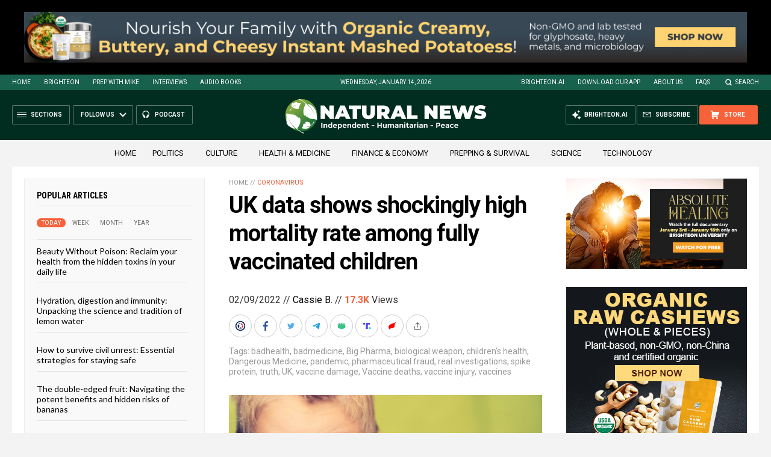

--- FILE ---
content_type: text/html
request_url: https://naturalnews.com/getviews3.asp?url=2022-02-09-uk-data-high-mortality-rate-vaccinated-children.html
body_size: -222
content:
17330

--- FILE ---
content_type: text/html
request_url: https://naturalnews.com/getviews3.asp?url=https://naturalnews.com/2022-02-09-uk-data-high-mortality-rate-vaccinated-children.html
body_size: -345
content:
17330

--- FILE ---
content_type: image/svg+xml
request_url: https://naturalnews.com/wp-content/themes/NaturalNews2022/Images/Icon-GAB.svg
body_size: 2776
content:
<?xml version="1.0" encoding="utf-8"?>
<!-- Generator: Adobe Illustrator 16.0.3, SVG Export Plug-In . SVG Version: 6.00 Build 0)  -->
<!DOCTYPE svg PUBLIC "-//W3C//DTD SVG 1.1//EN" "http://www.w3.org/Graphics/SVG/1.1/DTD/svg11.dtd">
<svg version="1.1" id="Layer_1" xmlns="http://www.w3.org/2000/svg" xmlns:xlink="http://www.w3.org/1999/xlink" x="0px" y="0px"
	 width="20px" height="20px" viewBox="0 0 20 20" enable-background="new 0 0 20 20" xml:space="preserve">
<circle fill="#0099FF" cx="10" cy="10" r="10"/>
<g>
	<path fill-rule="evenodd" clip-rule="evenodd" fill="#26C97F" d="M4.329,8.831c-0.055-0.082-0.11-0.16-0.162-0.24
		c-0.193-0.3-0.333-0.624-0.393-0.978C3.71,7.227,3.746,6.849,3.895,6.486c0.179-0.435,0.474-0.773,0.863-1.03
		c0.3-0.198,0.628-0.325,0.985-0.371c0.61-0.078,1.16,0.07,1.643,0.456c0.208,0.167,0.381,0.364,0.528,0.585
		c0.01,0.013,0.019,0.027,0.031,0.043c0.145-0.037,0.255,0.033,0.356,0.123c0.127,0.11,0.226,0.246,0.323,0.381
		c0.099,0.139,0.191,0.283,0.297,0.417C9.12,7.34,9.373,7.516,9.686,7.596c0.354,0.092,0.684,0.033,0.992-0.16
		c0.147-0.092,0.269-0.212,0.38-0.345c0.159-0.187,0.293-0.39,0.436-0.588c0.06-0.083,0.123-0.164,0.204-0.23
		c0.085-0.07,0.182-0.116,0.297-0.105c0.023,0.003,0.036-0.009,0.049-0.026c0.069-0.09,0.137-0.183,0.213-0.268
		c0.352-0.392,0.783-0.645,1.313-0.717c0.419-0.058,0.822,0.009,1.209,0.176c0.297,0.128,0.558,0.308,0.781,0.542
		c0.308,0.322,0.51,0.701,0.584,1.143c0.054,0.326,0.025,0.646-0.069,0.962c-0.083,0.28-0.218,0.536-0.382,0.776
		c-0.013,0.019-0.025,0.037-0.04,0.058c0.022,0.029,0.045,0.056,0.066,0.086c0.254,0.325,0.466,0.676,0.607,1.066
		c0.086,0.235,0.142,0.477,0.164,0.726c0.013,0.142,0.015,0.282,0.004,0.424c-0.021,0.305-0.094,0.6-0.215,0.88
		c-0.155,0.367-0.374,0.693-0.641,0.987c-0.337,0.371-0.726,0.673-1.164,0.911c-0.621,0.337-1.276,0.582-1.962,0.753
		c-0.396,0.099-0.799,0.17-1.205,0.217c-0.178,0.021-0.356,0.031-0.537,0.048c-0.336,0.028-0.674,0.026-1.011,0.02
		c-0.408-0.008-0.814-0.043-1.22-0.1c-0.658-0.09-1.302-0.233-1.93-0.449c-0.451-0.155-0.882-0.351-1.287-0.603
		c-0.256-0.16-0.497-0.339-0.72-0.543c-0.299-0.274-0.554-0.585-0.748-0.943c-0.146-0.27-0.25-0.555-0.306-0.856
		c-0.024-0.133-0.039-0.268-0.045-0.402c-0.022-0.471,0.077-0.917,0.269-1.344c0.135-0.302,0.316-0.575,0.53-0.826
		C4.311,8.855,4.318,8.844,4.329,8.831z M13.919,5.802c-0.901,0.003-1.613,0.726-1.619,1.606c-0.005,0.894,0.716,1.625,1.603,1.628
		c0.899,0.004,1.627-0.715,1.631-1.612C15.537,6.533,14.813,5.805,13.919,5.802z M4.369,7.319c0,0.89,0.724,1.616,1.613,1.619
		c0.893,0,1.623-0.725,1.621-1.617C7.601,6.427,6.885,5.705,5.989,5.703C5.084,5.702,4.371,6.432,4.369,7.319z M10.027,12.925
		c0.016-0.001,0.03-0.003,0.044-0.005c0.26-0.04,0.52-0.094,0.775-0.159c0.6-0.15,1.189-0.334,1.753-0.594
		c0.107-0.051,0.208-0.114,0.312-0.175c0.035-0.021,0.049-0.049,0.037-0.064c-0.021-0.028-0.046-0.013-0.069-0.006
		c-0.064,0.022-0.128,0.046-0.192,0.067c-0.507,0.17-1.023,0.302-1.554,0.381c-0.325,0.047-0.652,0.073-0.98,0.081
		c-0.256,0.007-0.513-0.006-0.769-0.027c-0.266-0.022-0.529-0.059-0.79-0.107c-0.498-0.093-0.982-0.227-1.458-0.397
		c-0.014-0.004-0.029-0.013-0.042-0.011s-0.033,0.013-0.038,0.024c-0.003,0.012,0.003,0.032,0.012,0.043
		c0.01,0.013,0.026,0.019,0.042,0.026c0.129,0.066,0.256,0.135,0.386,0.198c0.326,0.158,0.665,0.285,1.009,0.394
		c0.393,0.124,0.792,0.217,1.198,0.285C9.811,12.896,9.918,12.91,10.027,12.925z M11.633,10.167
		c-0.009-0.018-0.013-0.027-0.02-0.036c-0.099-0.162-0.195-0.324-0.294-0.485c-0.075-0.123-0.206-0.126-0.282-0.003
		c-0.101,0.162-0.2,0.324-0.3,0.487c-0.006,0.01-0.009,0.022-0.016,0.037C11.027,10.167,11.325,10.167,11.633,10.167z M9.282,10.158
		c-0.033-0.054-0.061-0.1-0.089-0.147C9.115,9.882,9.039,9.753,8.958,9.626C8.89,9.517,8.763,9.518,8.691,9.624
		C8.689,9.626,8.687,9.63,8.685,9.633c-0.099,0.16-0.198,0.322-0.296,0.482c-0.007,0.012-0.013,0.024-0.022,0.042
		C8.673,10.158,8.973,10.158,9.282,10.158z"/>
	<path fill-rule="evenodd" clip-rule="evenodd" fill="#225E54" d="M11.854,6.061c-0.084,0.018-0.151,0.059-0.215,0.11
		c-0.114,0.094-0.206,0.208-0.299,0.32c-0.113,0.136-0.227,0.27-0.353,0.393C10.764,7.102,10.5,7.245,10.191,7.3
		c-0.078,0.014-0.161,0.007-0.24,0.007c-0.047,0-0.096-0.001-0.143-0.007c-0.142-0.017-0.274-0.067-0.4-0.132
		C9.215,7.068,9.049,6.93,8.904,6.767C8.786,6.632,8.671,6.494,8.552,6.359C8.491,6.291,8.425,6.228,8.358,6.165
		C8.301,6.111,8.23,6.082,8.15,6.061c0.026-0.014,0.052-0.03,0.079-0.043C8.351,5.961,8.48,5.926,8.611,5.897
		c0.242-0.054,0.49-0.088,0.738-0.104C9.485,5.785,9.62,5.777,9.754,5.772c0.132-0.005,0.265-0.008,0.397-0.006
		c0.249,0.005,0.497,0.019,0.745,0.05c0.218,0.027,0.435,0.064,0.645,0.127c0.082,0.024,0.159,0.055,0.239,0.084
		C11.805,6.037,11.829,6.049,11.854,6.061z"/>
	<path fill-rule="evenodd" clip-rule="evenodd" fill="#FFFFFF" d="M13.919,5.802c0.894,0.003,1.618,0.731,1.614,1.623
		c-0.004,0.897-0.731,1.616-1.631,1.612c-0.887-0.003-1.607-0.735-1.603-1.628C12.306,6.527,13.018,5.805,13.919,5.802z
		 M13.936,6.535c-0.476-0.001-0.854,0.378-0.854,0.852c-0.002,0.473,0.381,0.856,0.854,0.856c0.469,0,0.852-0.381,0.854-0.851
		C14.79,6.919,14.408,6.536,13.936,6.535z"/>
	<path fill-rule="evenodd" clip-rule="evenodd" fill="#FFFFFF" d="M4.369,7.319c0.002-0.887,0.715-1.618,1.621-1.616
		c0.896,0.002,1.611,0.724,1.613,1.618c0.002,0.892-0.728,1.618-1.621,1.617C5.092,8.936,4.369,8.209,4.369,7.319z M6.891,7.314
		C6.89,6.841,6.508,6.46,6.035,6.461c-0.467,0.001-0.85,0.383-0.852,0.853C5.182,7.786,5.564,8.169,6.038,8.169
		C6.512,8.168,6.891,7.79,6.891,7.314z"/>
	<path fill-rule="evenodd" clip-rule="evenodd" fill="#216054" d="M10.027,12.925c-0.109-0.015-0.217-0.028-0.326-0.046
		c-0.405-0.068-0.805-0.161-1.198-0.285c-0.345-0.108-0.683-0.235-1.009-0.394c-0.13-0.063-0.257-0.132-0.386-0.198
		c-0.015-0.008-0.032-0.014-0.042-0.026c-0.008-0.011-0.015-0.031-0.012-0.043c0.005-0.012,0.024-0.022,0.038-0.024
		s0.029,0.007,0.042,0.011c0.476,0.171,0.96,0.305,1.458,0.397c0.261,0.049,0.524,0.085,0.79,0.107
		c0.256,0.021,0.513,0.034,0.769,0.027c0.328-0.008,0.656-0.034,0.98-0.081c0.53-0.079,1.047-0.211,1.554-0.381
		c0.064-0.021,0.128-0.045,0.192-0.067c0.023-0.007,0.049-0.022,0.069,0.006c0.012,0.016-0.002,0.044-0.037,0.064
		c-0.104,0.061-0.204,0.124-0.312,0.175c-0.564,0.26-1.153,0.443-1.753,0.594c-0.256,0.065-0.515,0.119-0.775,0.159
		C10.057,12.922,10.043,12.924,10.027,12.925z"/>
	<path fill-rule="evenodd" clip-rule="evenodd" fill="#216054" d="M11.633,10.167c-0.308,0-0.605,0-0.911,0
		c0.006-0.015,0.009-0.027,0.016-0.037c0.1-0.163,0.199-0.325,0.3-0.487c0.076-0.123,0.207-0.12,0.282,0.003
		c0.099,0.161,0.195,0.323,0.294,0.485C11.62,10.139,11.624,10.148,11.633,10.167z"/>
	<path fill-rule="evenodd" clip-rule="evenodd" fill="#216054" d="M9.282,10.158c-0.309,0-0.608,0-0.915,0
		c0.009-0.019,0.015-0.03,0.022-0.042c0.099-0.161,0.198-0.322,0.296-0.482C8.687,9.63,8.689,9.626,8.691,9.624
		C8.763,9.518,8.89,9.517,8.958,9.626c0.081,0.127,0.157,0.256,0.235,0.385C9.221,10.058,9.249,10.104,9.282,10.158z"/>
	<path fill-rule="evenodd" clip-rule="evenodd" fill="#216054" d="M13.936,6.535c0.473,0.001,0.854,0.385,0.853,0.857
		c-0.002,0.47-0.385,0.851-0.854,0.851c-0.473,0-0.855-0.383-0.854-0.856C13.081,6.913,13.46,6.534,13.936,6.535z M13.697,7.342
		c0.133,0,0.237-0.107,0.237-0.238c-0.001-0.132-0.108-0.238-0.239-0.237c-0.13,0-0.239,0.11-0.238,0.24
		C13.457,7.237,13.565,7.343,13.697,7.342z"/>
	<path fill-rule="evenodd" clip-rule="evenodd" fill="#216054" d="M6.891,7.314c0,0.475-0.378,0.854-0.853,0.855
		c-0.474,0-0.856-0.383-0.855-0.855c0.001-0.47,0.384-0.852,0.852-0.853C6.508,6.46,6.89,6.841,6.891,7.314z M5.792,7.265
		c0.132,0,0.237-0.104,0.238-0.237C6.031,6.896,5.925,6.79,5.792,6.789C5.661,6.788,5.555,6.894,5.555,7.026
		C5.555,7.158,5.659,7.265,5.792,7.265z"/>
	<circle fill-rule="evenodd" clip-rule="evenodd" fill="#FFFFFF" cx="13.696" cy="7.104" r="0.238"/>
	<circle fill-rule="evenodd" clip-rule="evenodd" fill="#FFFFFF" cx="5.792" cy="7.027" r="0.238"/>
</g>
</svg>
